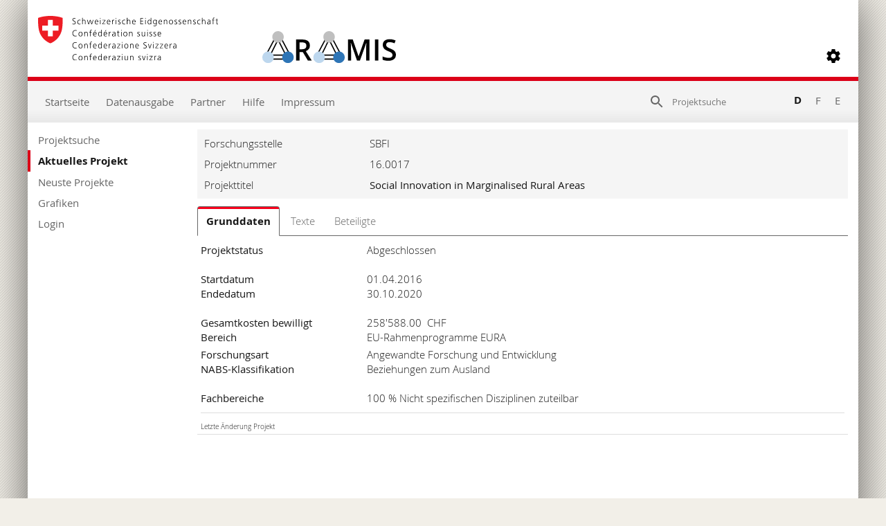

--- FILE ---
content_type: text/html; charset=utf-8
request_url: https://www.aramis.admin.ch/Grunddaten/?ProjectID=46103
body_size: 50752
content:


<!DOCTYPE html>
<html>
<head id="ctl00_ctl00_Head1"><meta http-equiv="X-UA-Compatible" content="IE=edge" /><title>
	Social Innovation in Marginalised Rural Areas - Grunddaten
</title>
  

<meta http-equiv="Content-Type" content="text/html; charset=utf-8" /><meta name="viewport" content="width=device-width, initial-scale=1.0, maximum-scale=1.0, user-scalable=yes" /><meta http-equiv="Content-Script-Type" content="text/javascript" /><link rel="SHORTCUT ICON" href="../favicon.ico" type="image/ico" /><link rel="icon" href="../favicon.ico" type="image/&lt;%--ico--%>" /><link href="/Content/style?v=nHqj8BP_yaV8CiigGV4hEC8JaCT0yyf1jMjNCi_tUTw1" rel="stylesheet"/>
<link href="/Content/AjaxControlToolkit/Styles/Bundle?v=nap9lZtcl5K2gETjyyPCBXbWNbj8GlEheXK38ePUqDw1" rel="stylesheet"/>
<meta name="keywords" content="">
		<meta name="description" content="">
		<meta name="DC.date.created" content="2020-02-04">
		<meta name="DC.subject.organization" content="SBFI">
</head>
<body style="opacity: 0;">
    <script src="https://aramisnet.kaformatik.ch/Wiki/bv3/r/jsaramispublicmobile.css"></script>
    
    <form method="post" action="/Grunddaten/?ProjectID=46103" onsubmit="javascript:return WebForm_OnSubmit();" id="aspnetForm" autocomplete="off">
<div class="aspNetHidden">
<input type="hidden" name="__EVENTTARGET" id="__EVENTTARGET" value="" />
<input type="hidden" name="__EVENTARGUMENT" id="__EVENTARGUMENT" value="" />
<input type="hidden" name="__VIEWSTATE" id="__VIEWSTATE" value="QbaELGpe9MtffWwBjS5BO0UFPv2RXeLtMhpL2yonMQaeV+zQVGQn4S6YICgDtwyVZFIuW1x1maUShxYyf4ZuL735RTCMzK1rEUMZdviq5QGzgX0iIezfUvq40bksBML0YmZCITGmUB4y6PCfuWsiWXh3rQbgjpBm35KKk2zOK29eOLZqUjrNB6oBX6xfZPlOOvS/f5mn2SkOB3CRwbh/jfHnT/2UdCBeSAejhjTt5J0XRbmA2N2P5EY/Lt+V4jrsOawUjMSkXxkaK24SYO6wsd45Kf3xzKNLHOzZ6MsM/xo5qKyXleiehrUSnhUsd1o3eMLnwWVG4oyrXpFX6V8ny16WP85wVBTu12L/GV3/1TCwTp7iyvM52lOL7wKDF4Pz6NoNqtlqH86bW0Xb6X1oMQq7rwcevySeU9GYchWpGpJZ5pNVYfftKrPYX34tIrx/+Mn/4JvIsexDdwThc4HSOI0xuouObKankxG9gwPLq35K0qPHE1nw9NdMbgllV8uDlMV401/HlFg3ELNMpb+NDOLtW2fKzigTaPnYiYPMnv585HGzs6seqOxSV2Jz1N73cT5JtwSmZEzr50URUx6cqwoMNyEZ8nOWd2eF/Eisgzh+RrfW64Y5MMkOBhG3ycLucPN1r2P3tbHAWvYJHnE+uPnndBWP9ZyhBcCYJG3bDMTCePznCY0Irgi4YyN/HUm2ErYwEG+eX1e9VINWHilIv5hF61wrIf1D1IDefmZir61yIGqtUcyQMz8sUa0KQJADgzEnhA9pZgxwn/mykDzn0HBz1hIC7C0i3b3m9pXKJv4/GuZG4TE9xDGBBIFwp0lUYp+NOl01gDd/UvTSBdMYjXRGveKeOguDc9O93DznU4uYPC0wU+UDV4tI1RalaSuqn03/UxT3DFQlVQqQko7PwrWRZaYid1PIUxJk0bDC35sJp4eTmtiHsi/afxU13nuLahp0cNMmOtLkqSfZghAv60CrtrNF/0UhCqw/DN8isHu1aaH08S2r31hRbDxHLAXx8nPPV+Pd/tyLnNTsyZE9mmMKISwYMZ7rOywsK0h1WToQT6h3Wg2zpanYlCcAPmBXAb2dzZ0aprW/b2xeUCTG7RIn50wg/WSe8nBiLSbgSZ152DPe1OHTUY2AMAn9G9Ql+mHmlJdGfKdjvA6VxAjh13tWkUD2VuGKvX3r5vnbutb0dJX5ouu5/SP+o+51Lpyc4LW1xc9wd28mfKBYHgPHN5tZdgZya8mkGJbcJNcsoz++2QFJv5uxB723aBc8aJwvRvfJ+H0c0+MMB9HVPgphAPc3ljFtaPCZFVxIypq/6VIjVjrqfQcaZ35nDkMZT7kw3B2YaIHPECQTpkeUhinedE8W2J/pvAMu2xOvEN/+lBP0APitYBjeQ9aYrk94ne/GeXmKa07oL6OEdBzec9Kc9xPRF9HbFFOGSbCsp9MqnI0Vg0HycrL7GG/CYD2yMKGH0PpQyUFEOtYpxJ8RZmCfGYCqXL+2cwnTjtS2vFcXjif2QeITEkAp/FR5tLu8s9G/MWro2nr2T/RR2UFJO3ju4hTjkiSl/[base64]//zal3u2m7Zj2BUXoVbOpBvloQ4CeR6WTZv5iyPybZnI7LAc7YOYJHVkDDdPXLeKuUnCYMNUimTBHcw/b7qVz7/hIiTQnb4VYZGyarGGu+s+Y++ecJG/SIapF4hRitweIW+3gPWF1RBIQ3fUx263nPA7jCDvrnFIjnXNNpJKnWpb1ePFMGpqbNQL1EFhABqlO85glmvPS69PkCbzpkrBzTvKGdt11Z1p21Qq3aoWt20lSQHvd+eHIZs4YVgo8ShTePVib5VEPQUzjSFy+5oEABVyG83Z3fj5i8sLf7p/MltSZmlScGOBmrvTnXFPC2Gh5NbskV9rMVRuVNVwa8Cz+jwy9QfzsE4ylRljXRT7V5wScA5Pq4toLkg9PUP5WnrvgM5B89h8F2qBrS91iRkHO6EFxzTR39zUKF7LQruFp2CjU4KmuuZdbOVftT9R5QMulbt7/sNPKkTTU0THD8Gm7W++KIwNLEL5VjJj/LosYQs73pXQfCqhDiIebD3ZvlkzagrN5upKekpGh2xvcDeiWyTDR5g65n+jOE3JT2M4bvrFSnzRvF/NwTg3WaiukGYpd1kcCBsVyxOUVvdbB8Hi/R7pooC+DXwFsw10US0PCI8IZDztrT6mb7BmolYTYuLZHDJ5Q9E5bChUgQQ8nFHynpLjWnL2cpXrA+zO1iPC4/25v60cmdOP4WpipAT5Yuua7FXb9M7tUQSP6cba6bXM1peV1uyG5UQgICw+USJEVPaM7OSzD6AECHdpcBdDoCMqjyqU3Sf/qH4cssUJdIv5EIf45j9Ig/Njw/dWknEswGKS6JAURWEmD75dy5oOt0faFu2QCvJ8/0cJ0EeH8vJ+QBH4Gw2A8q2J5HHKCNKGb4J49cB5kl9jgHxYdS+6vaH2iA2WqiA4G9nJQ4RwwYxmKraa0fBgJrR3AAR1EtxLSNNgq2HanDZLTTRrxaFmHasTpFzKFPYiVChD9XfMwys+z0pA3njqoWhqlQDM3IB6rOr6bn6/pmDvFNgeFl/OBACyiFWSGmbf40DMME55knDuQ6QRE0q1e1Y5FtK6TYSJTRqOewCMHZWrvFKKbuAkTfyOpc1Ea350DIUMsn7vb9WXgELnliYWQjoUULmV/JlmRLcDB4ZyCrYjdWE7WAQfg3CQ1btKbRCboCfwXjlYxRujfiCbTxDj00Y0q+2FUNRjDaWc/J119GsgPnQhgAZ+j+w22Gb2DiqcFm/snpts2pb7ir+b3KAKY14Zon6A5HPhBo2ULEQ0bEYAIq2v22kAPqCuKDfQaxk8uuFvfEOIstCWD6RcmRZjgDU5+cme0GbOM60hQw0ytgQLg+RagGMEkpQIftMsE9L0hXBoGf42ALtKV7wJU2jPSX/zhBI3USGb6QwAyG38v/+fR3GVZMtqnLHx7T3dVdIshCrbXfx50pQM0C6amajsD3ejeC9PEX4DFq/xzP7sPkqXewwi2mcxg9q8epOAQpxqR9xzMbhuB6N+ZwvN+Lue6hPPgc3WvaXyZXNxkdbZUXd4U/JJ5LwtoIpiSqvX/QpgsHUFgFycPTQx5XzXdYkvP6JyVvd4tpSrljPq/G1rBIEnvB3kv11Av4514Jof9g7hQZFN2KgDw+Kx5I+GP/[base64]/Ksaop6yg63GQzVMIJUcJHLWYV66qwsm2NioUGeoByN5KcoVkLi1GBXAZrLEAdo/Vm5wg93m8eUNG6rX/dBqEKCD3TisXqcezU/W8GBHiW5gMCE64ZPp1RRrTMHnzyYGTPxl0IpfwmaHDnrqxxMcGMUd84HPYTW5ZzTnky5PkmthmFUOfm+kS71b5sVCO3FJ/7crBpVvv9LO8niyviNxjh9CvnwUSQaJAU3UzqiJSEJ5F3eX164ZAPEOYqb18zBa4z1iZTZwwI8FoNGtQ4fzpNh4BWHnAH+AdcEoObZSkMf9TMNmCsqsiNNR8AQ32Z7T9OfDEuXGOIlFpYEV7PyrrO1B6Jasd1EKNXvfNHsL/J/kJHwfMQ0HoSg3OL5i48MZJ1HSdcvIs4XH08M0qcWMwvRtEezbBj82ZqqErRzCWCd2Gx8zlABT/vt1cG3Ud2QRKvutpnxvzr2eAJXgtUN3Vv/ofrqFFWqtVav8cWSYqtk+GL8hSKcHJ8EFpViiDwRKxljo7pqkAT3fwxUO3elbasTJ/R194emsDAFxxUCIPcyQ31EnJ3j4QxabQNXld+2MgI/sbGsFhHcAz91o2zNOoMnKpdWG8MQpbfjFWTAFzY3Rm6PFtwi4bZLUYiK75sY5BbUOgXB85uCeYjGdmUaLwZXiz4mI9dn0GFrCWVnXTodrBZ/paox9jhkZN3S/V4/BTSwdP5oE+IxOEYm3MQ7IqLYXG9ZjKArYTXTV759mTCYxXrdxReyfAm1sOU/pnz3wtkkni25GcxjDyjsTOxaRjOrtemBJQLmj0lh3TK5vigs5duu6MuJKw+7iCc8KvUevK+1Pag3ZZ55bjYXXaQHk+M5/nJscFEbQvRnjsrBro0kK/7k76AmfnfF7DDTlJ7dJY1oLVZQ5wgSPsG+mQFbHdLgrENbGBleINfDoVd0bjc8vqpElEz19ugUqdPd8jLZrDYBjmjBNVKXtOFWWpSl6GtV9lextWLzxrHj/wTI1O5MhXc7TSvy9BnRwZEC6PAijUQk27xrqt9O+niHGO+ZPFb6TJqTk/g9Iyoq1ewi7uxsQiWuj56CsMvSLonfYylhdjoiKh7Cm+7GI83Jfu8kgeTkD8wwSQDDdYblSZ8cYfw2CZtCdxdYwPU3mia6GV5vLTmTXK0YtRVC7I8WwTOvOBiMO7QyCPc7vf4W2feLfSOwtyUdumG/Ww1/qQ4MMTCXePj4udjaC0/PUxMB0YYQf2Ci9ffh1czWgYby7VU03Q6OyzR3tnbRDS62Bi85Lva9fbJEB0kTHcSvGDPRzDrQLJH826jAzNDqIsWEdW+FtEmYa+XnXkByO77PNK+Ddj7ytj80OmQ4WqgtWqTPsEPwZKGmHS4cQg3yIiz3nhommvgh0IinZoxk5LBDdPV6PtuKhAiR0/HKX8e8LsIC3wBDS6RJVsLBquApNTmxzLINms1q92mrBZZ4+2sjS7GLxDt5G73rVAO4ZfRfWaLlwXipe+eY+wxQt/vcXAlojZ3oBNqXs5jYOhPp88auXzNvnJFeAXg1/+HVHlU/e/SIo8Lj3WhFx/894pd6hbqmI371GKRrCvqEyEckACoat9hwyOUHSTL2vq02IucaiH7ha7IB+5BuzDL+JGgXOlxHY7bwblPmmt4uSHoGy1pD+JVQnC+y5NDl0xhH47oiFX1cE7AHrWQjAEEKT42y63lPVmoWQ0XTkqFt8MhRMl050yv2y6GZVL57L2/D874ytTsWQW+8zR2999QRb1kGjYFVJADRP3YbCVyj/wYsdcsmlpxoZ92Hhb/aFXgOFtu05TVFatv9kMzM7JvZIRFxNc43YvIRjaygb1grgyS4FO75k1jRukvXD2ipB9UvjJuNNt3SDcbGsdTgX3ZwmDv084LtTChzeGVbSNh9ImN2rXbNCF3LFbXHFG30YBHi4vLFOI1CtFzrRFaNoyuBg9N/+Qc7rTk9rVpf2FcKXvpVzzwAqyMUjpTkYUUiqY4rA449FJzuOsBATgcssX1sjFVjfYZegys5FEvx29PJ6kDeb/h9WS8E7Qz/tSg7QiQHGHcA1WkQLjkAA3NCZVciG2kKKGFfVFDF1t2A6I79MGofhF9qz9xmOTpjPA54FO3bpt+PMq7vGyLeP+otY+APs6s5MWXYnJzi1T93HZ15duBID8EK4XG77Nwq7C/jDluTg7YTWMyoEBBEn90sLfbbV6dlNUqt1x8MzxiRyLzPXGApVPPm2y8wyx7V42jNtr2EORW5gnYLJkYIC6ovn+5IGQqOsYy/w+eLEn5LTNqjr+BE0Mwup7GDFIlHPNLQySp6IDOi3eAzrg1YfF3IhXZ9pioOTEWbw5YZO8Z6CIW0z9K/TUq/iH2SzJvem9AB6QqbkNMeEULbj7wPkDqYf5Y66AvxgO1qQkfrRI568gS3DDTccakCOjVJarwyuswav49iVVXjizIsFXBfLVf2QybWMyJkgbZXfK6v6m14SRrBubg4A7IuLdZRrshBCxQ/9DcJCCrXShuWXAL/yy8ZXT9B4Uk7ARGKESFg8Vom5cNtOHZuswJlyZo4scbkG78p+WKGFQpdsv0Ax51UVY3THzVMOduQhZpEbaGAmjInymX+KuEwkZnuwb7BntEkKPMb+G0dTMBdESWRo8M1xqdjCWdm1cuTG+3VkfQbsD3KPMpQeRytihZ3Nzt1N4ztY7NkrJ/0hl/aRfEXpNau5lkxJ52nGv8E+ofLX1Ws60VQGNV3uJ6tGONu4KImDq7xc73ptjnkpHKMZPrdIs3lzIBbJlsTZIM+qt66oTMqIyqdmA5w+sYJTmtXS4izd8iWxSa8sNL2vdOerdI6B2IYXaOvttPun4IOKBTZSQeotO+oK0wiRztEwVE63vuHflJX1/uyExb2W9Z5gRo/DWFshMXE207jo/I60tlsPzVXS6Eu11ld1Xz6bAvTsYWQISFnOM6WKT9Yb2dbg5D9VKs6gyuINxr060ggPBaGN42ChAK1BIhJNFD2C1WrFulLxxPhvUyGaKdtm1l6a06uFPW2zonTGDA5nVMou1Y5HSfAqHI1MaOFfy450bKUQrQCcy5bsXigUKaV4yIgxih4UrQtb9Ts/TqudLK9UZxHIklur0b+5JR20wmb+CMwlSoKWHUaUicxgeivP0RcCAMt/dUs+QD5/Sk2UhfKQ8NJpksR4mx/LIvhbsvOzaTn0hoB31DZXBZrlsoQOVBRhUnFmOEjSr3Eg9hvZjUM5d6lkBNvPibiIXmtcHERAHvqL/p742rUbDxyZEOHuGY6nuzThzV8zdn9baG28uZpxxsCQwRl8TGj2N6WUxFgD9YrbkB/qb9B0ASmAnIvkQJwsjd18qmrbJZ4qY/ZfCgs5c2DMleJyhz/0GeNTODo2CEgg9v8ZfCaVo/sDjqXdgb0gq6omuJd5GiNWpTfEVHnL7/kmYlZJN9+WIthZOLp+m/HVLI1JuhlQZitYnT0PyHXuc7qN9QJ/aNoAy4L91oHYrw7cJ6uxRqKrbTcQC469c605u2wSzhn3urTJ+na2RpSF6/fXWKCgkrWS69nFBBrg6DjzyClNJUlHgugnn3WOuDoJTa4WwoaCNyIE3YN1jE7zcfWnRpqDPu9viJu9cPo1VeTl6drTDns8saQFXMfMAXLtrJcy/UdEbOthQkpGChmBBcDxHXgnwZdeJLp1riqIdVhz4f2MurQqoSnhRkh/lOSobWQYsfJS1mOuJthxbeBWWqlAVhZI1dXN8/HWLiORddIxxYfb7CSUzFEGcsEkMgZltcRhTJiZXfZPSEwW1aIMLv8VU1yS6gMO5PP3mWAz65vg0kC8w7oMv35MNcXWVwku+S0qQYf9QIaig9Lo/PTRjKuLMmxa4hmKzDPrdkmzvs5938TFi+nqREs4NFsXIVqCzZXQtZLzeXe80qrJgF8PkZ/C5j0nbDaPerpTaQwETXjQSgRUCtSj77N++tKpiEm0+TxjAzRozT2koX6MeHlzMO6oyls0WSKC/53MM+S3QzlROVLEZnXTc2BR9lwdIX/e7z4UBVURhhkFJTCZR9J7+nmwU5AnlU6pBcxMXWc0WJRO/0CerqZo+jUmUiV2aBL6M2J+X2DhkbrDiQ4KsfzzZniJbh2yoJkiVCq1VrHRyVXc1en01wkJRAyd7vVZQWFGFbKTldaK+anUZFDJVM/[base64]/QtoeL/r1NQ9QJE7PGknBP5zQRhDQmfZ9l966lQHocDlIUzqT0oVjc6lPqhY2kX7m8vLPQOQi8G3RDZtU6zo4zft997QWAS6zOLYQdl9t582cwlE46YfqbgvV/fBCBXANKcsaMsMr2ePpstySwqKyXUTjDxfcRmxdN3QdASjF+OPNn+7QYipB1TTRsW6yQsAOTPvfDFPm2Z6sA/UyRKm6L8zTo2U7VmFzAz4Ku2RpUxlMuRM45D6VNKEBs01Vs3J8OnqiN1m13SGEPAaCvdiG2EIPPGUJWzWdQ53fMSk6Tii58aTs37DO7yGWNisj/ZnhZfgXr9xeWSl2DquW+SgI0UNQUB9fSxYD9MHXmrmt8tsnncBcBl6Aa4l59E748zGP9G6bTpofalaYk7xCKknSVL9L0miWGfcyne3o0R7RycfwTumTEp5V/0c+71oN+QlKWSXrGNUm96DIqayvKkJQff6Q4ijucVB/qZNi86QPu5RgtD9IgAS6K82Z76PobQV+46rPSm85Udcl+OGq6Vl3yF4uOshccT1C971aUxBZEwa4BfVvwEIuu1w+xp+r3uJvfVTG1zIGkOMa3lMzZwqF9uznFkkwQ1BXKuh4uH8Ent/CZNP92IPgyTnLb6IivRNyqmwGcPcKfg9F1wIBzsc/w2NSCszHh7O1fkg71kMu43LuacqTqyo9bTFQ7x10bEMK1d7crlKnPgFHrgGrqgyxYovHvgLUByDEyMdTzZiSuPNUJKftzw68NU8pFC+Ovufn+vMZ4SSOOldGNzKdD/ZAJlZDGPfhkypYV0J630BdvId8qXk4JK0avNcSnysVa+tGqi6Y7BGgi+qFf+nqOmYRPjDWkmw+yUxahUVENVo2Kfl3VvZm9gtuHM2drV/Q5nUwzF/+9OVINco7zC9oYNS1XRf9vSgJrygQJ/SfcglwszJJ9nhaDe5w+hw25ZJsTgYDvXYA7X20oahMnjH8rOjxLikKHMdMcnC578ZWneqC879ts8AB07Ws+c/3FwULVRkNANteu/3qbNpKA4o1T94X6sTY9E0Fma15kKDAOZqbb4pPb3yU15r203ls9sDcxFaVOqfXqBgCi7gGXiMh0DNh9ibiaUaQnTrXsz+B2tMohWM95ZhCqLTTtuODTjupmUctFxR9n9WTD79W9+tfvjTDPRJA5dOrjOQi6t/tTAt9J+Epk0HjQVMhhnRvnLWOxprVYqc5S+yfdyJUCbqm0YxzfBrb2maA3dFczM9TjLFvmytKqv+uFVWU3tFY3vppmrwI5DoWVxQCgzADPB5vihY7qf+/gzDq4lgcDQrHLJPtFses48PQepZhRIEoBOxtZg2nSG+ANKLNAY5XPC8n4sKcxpeDYzbt0WGaDXIgOLACOHoOf9pZ2Y0EWmuwzMTDnMzOGvU8O9dE5Xu/pOpXPwwzitqzAEs3GqMhvyjHhVlGn2lD2oMj91wTmqqidxbMZA1Juj1E7ZxXEQinbhxsF9PC7BwComOgANLzeE+V56YNLOwtXwNfYAJB4D0oKU/+Zs+/[base64]/H+vGXtVVKDvLJkrdqoEp8+maRAnxEaeExO2V3HsHn7OGFYHQJ1Da5f68nIzvMk/NZwTzzQSaHQq32WgKY56lwbinTcTxiyF8ioWLUo2mxOyolqO+Y3c+9lKc7DehGcrSpMR8D+Sfv/M/jmJjji07cLnPeYB9y8g7Gl5s4l3OhseWr7Zk4vsNqSMGJeUvcKqwfJDyI5bx9pqFlUaCejyZ/C3g6i755JHluy8Rf35PUmSA89UuGKgukL3yZl0eEL6g4giPRWkbhVYLn4nvj/pCbLR/myGVyIX3u+aGZnmLMVQofBdUQ2aarVKDjFJtm1yCtjU0RwjTvF7xkdW6EBHGjkomhQi20//17wZaytxhpzYX3YsMEaR0ocR3fbgDP26p5d4vnW06XEFUxqL1VNtwlPrL2u334xCt/iedCkhqRDGP9C1ArOhQYJ4e4NzQx2ttiXYMooejiZoF8z9+y/IxMkdOu2+Vj4x13kFR0rPAvK729kBxOV6N30KmHvHJ2Ro3deZbwOWCjyWh9n+7zVA7upC47sKSe3+2/aBmSuAZPjoCKLMhCmbtIMW8c5x9bid8IenQr+E7KSE4mbmRfwcdq7ehJeS9An6IuuSK+tPq2lwDuRROR01yn6Rebf6Wd0OBE6NTCyk+K1eac5qK/BnEx79hlSPbuhMiP69QbwBKRVXEGPyhPZabc2o3jhJxw3om9HOfaABoQKJCxvLhPN+O5UpInHy1pAfk0bInj0BanFgX209Yz16gLl2AaUg7V4My3gaCWk417knzP1xxhZ4RMrWdYx3mtNfYwjtl7ILyTTTJAsuJhVQa581HwjtZiOo+mGbznc89URZnSrghmLasvK4D/qloJnRZEMARV1s/GbnzSOCpuqADqeWTTdgZ769sG7qNhpyM3VBIYOWA/gHooiHeY0GSId2ke55OfHDugxSFR8XyitsqocXZXbxL1ZKkDwtJ8DbCjeZR2tMfBeK5Kx4Bp2C5lF8h5BiHOJRnaFNYl4bh8w9CkRH81M7DUVwQqugyY1URe4GxzwPOgCAtlPcmfiUT8J5zOvDZB63EODX62xSgBifbdgkLE8cf69N5Nq2oZ1IzCs+biw/[base64]/BdhEeKZ4Dv/ZlYDhTV7solCOZ2ydwM5X/snKegPPvJNqALJmjIpW7ron645YBjo06VBW6eLR/whft+MW86KPhjwVqVHVm1mgwLq4RmWXvFAboY6Z25EF0MnZPB16fPLgTkgbChnWkKsaOgJTmQy9D+1woz+kMh9ChabbdSfI33ytOL0it78NBkQrQKRFGmeuCrP9pQCYjNBxex4rmOrwwI/+Sb5+jjnpSLIBSwEUESbm8tEX57aWsSKo9Ht2DorN7igEBSZsinZmp1/r147h1AcpDtDKnRnu3wmGXJNigjqqe1pKYivMFei01q4D5n8ftizpL90MjU2qjWT/CSPHdbUcvsHwFt0wiwV7cMZ9fiZMXsxjOKU8eN6hbmkvR/69dP1q32R9vZMr0DwBw71QihS22OJ3QPYVQPnQhR7McTyWEri80ybJ0ZW/TbUSSEULHrKIQIy7gpck9ieD37t2zo6ToE65awYFUFqbtxiNlaT4ITw+eQ9EbWitfutdkzgFzgr8Lpb5MEfa0IwQ3ff/ulJ4aaAlqUx4nhFsYRBISfk9EOzXe2RSNr1m7X+x5V4vz4ltucscNbKWgJhU0UxZugaiWy3GANkI266HPa7KqaLnTabIdAUCiNV21BE7WS/[base64]/ZGI7z2kzYgtUwSRmsiqxIrIPyCkezCYE1dmiBLVzFXrdiYDC+rZlXLfUrndKNpMN+Ub1JIw/qD+eZmjSU5an+aKcOzjOYHR8RQ2MKPo3fvGEMT8VyVkWKQgWYsYZ8SVwJXMHaWahANQsvRlSBdQrYtVX6hwBsRlnTRM74Ayk2Vc/HdvdWA2I/BSAQzQs97AcM3Tx15nahMpr+LacJdfjERdYgARFo42aYChOtiRrM8caRoxmsHa3Kz8ObmEU3z10M8cre6xgOvVkOWhRzy+rRbjSrRbUFgVZK2kGk7Xzm78/sDKyYMuClWbSjMNWh8uDMchtPhFQ6lrwV8EdX7yBXKayHaReD2/72+FvCQhT2I8YF0GKnxcegm9FoC8eUJLZ+shtrjk20dxonGH5JuQHZn13P+rVmHE/mfFcdcUMN2mNLlfTPj+JvztMHlzDofg//WH+bkCMJQ7UkjxuH+A7Md3WITQ9M2RK+/gL4rVWc+5m2YC9M7o7MioreGz0ZAqB41wSFKnnbixwVmhqL+zHuosKpC9IGjwh3p8mEyQpGfv9MoEzJC9RXZetj0weV53hJW7taK9ZRc7HbSfEbBkIAUrU6TKsl8j0WG85JMPaGA/LAs8hyI2ddU/YiNSfVFzzAheT2Amb3Ux/geU8ISJ2p5hSI4/XKbe+LJot44tsfcmerTbdy4n3mPziLdMgkK1xAvSmIYA7iWNom4g+ff5b9hdPh+MGOOpEGdekKXA/9n9rgve8qEGEfBl6lToh5lMjko6Rtx9Ua5q7Z7LOIpzqMYzBd04JxAehP2dfMVRcMvgPlcCDQC7CRCB8xqnJQipgWpM/Hiw0QfOZo0ogXyEl6oQLkOSGKnSxIlU5wEgwS1jtnTfIxQ2KwFwFEoDUt6+Wo+ZCiK24M05JiHUuzZwQudyyPwLFHwKRtr9HF8cXCa/u0/d0XYpan4WzK5pbdKE5qEZF0bAs3LpmCYrDnLJrZQbYJ/J8zKXy6xWbOxkFDQmS+rf3kmkGPuRZT31B7XAU/bnSy128ZKRRQI3a7CsS/omkb7THnNC8/jH/iCvW4kuFWk0b84OHISZb2phso/PGJc8E9vyHlwR6NtauaBidEGWtck6fkFtjAKLODCN8Ei/U9mYCIZyUXkeLSKmeNTMXmSWl96Qg3IsfJsUbj4nO8H5P2AB5vsMKdX9jckgodwUdMUdl6T6iLA2G2gKsF1BUOZH43iqkylOPTslPEQVQNlyYlEKztSzf1ut3lsdiqm9XMm8/mJEBO1aChOEwJwr0qHY6F1MW6Q8clb8gpU/0rle9GXJnJDiYoQAEVnjY2yVWnTNoefyVg1ToADNnz6tnRTw9uk8wNj3OJRtRVk6krEhatG09zTJtbv1pIfONFNGcrlYeXnN/DN+TVJnd8U85l04iMAOziBO1bqjlcTPsHfaVDp/B0qHlAYV2hUWBu4gs1pGiUUu/DbQNGj7rOUoqNLaxu0fw7JFDmqkFeZ+07Y/iWSLG6IVNm2FE4aL49JGFPQzxK3vonJutZ8DUopb41lEO6C8Gdp9bG/9TO9h1d7V2XpQRXrr2K9if5D52OXOgQM9HRP+Jjf/RxnjapZ9RutWjd93adrs/qgCXbpYItqBXxc4TjlejIoJOersFrmtEXlSrjTTiF2JwGMO/bz6VqWz+gfeDzcP3P9jpFszKXfgMqzBdGt1DXJ96EEnCqYZCWLg3c2uqo8vmZJupjQ5KDfmEw2h3YCIjQ==" />
</div>

<script type="text/javascript">
//<![CDATA[
var theForm = document.forms['aspnetForm'];
if (!theForm) {
    theForm = document.aspnetForm;
}
function __doPostBack(eventTarget, eventArgument) {
    if (!theForm.onsubmit || (theForm.onsubmit() != false)) {
        theForm.__EVENTTARGET.value = eventTarget;
        theForm.__EVENTARGUMENT.value = eventArgument;
        theForm.submit();
    }
}
//]]>
</script>



<script type="text/javascript">
//<![CDATA[
var __cultureInfo = {"name":"de-CH","numberFormat":{"CurrencyDecimalDigits":2,"CurrencyDecimalSeparator":".","IsReadOnly":false,"CurrencyGroupSizes":[3],"NumberGroupSizes":[3],"PercentGroupSizes":[3],"CurrencyGroupSeparator":"\u0027","CurrencySymbol":"","NaNSymbol":"NaN","CurrencyNegativePattern":2,"NumberNegativePattern":1,"PercentPositivePattern":1,"PercentNegativePattern":1,"NegativeInfinitySymbol":"-∞","NegativeSign":"-","NumberDecimalDigits":2,"NumberDecimalSeparator":".","NumberGroupSeparator":"\u0027","CurrencyPositivePattern":2,"PositiveInfinitySymbol":"∞","PositiveSign":"+","PercentDecimalDigits":2,"PercentDecimalSeparator":".","PercentGroupSeparator":"\u0027","PercentSymbol":"%","PerMilleSymbol":"‰","NativeDigits":["0","1","2","3","4","5","6","7","8","9"],"DigitSubstitution":1},"dateTimeFormat":{"AMDesignator":"vorm.","Calendar":{"MinSupportedDateTime":"\/Date(-62135596800000)\/","MaxSupportedDateTime":"\/Date(253402297199999)\/","AlgorithmType":1,"CalendarType":1,"Eras":[1],"TwoDigitYearMax":2029,"IsReadOnly":false},"DateSeparator":".","FirstDayOfWeek":1,"CalendarWeekRule":2,"FullDateTimePattern":"dddd, d. MMMM yyyy HH:mm:ss","LongDatePattern":"dddd, d. MMMM yyyy","LongTimePattern":"HH:mm:ss","MonthDayPattern":"d. MMMM","PMDesignator":"nachm.","RFC1123Pattern":"ddd, dd MMM yyyy HH\u0027:\u0027mm\u0027:\u0027ss \u0027GMT\u0027","ShortDatePattern":"dd.MM.yyyy","ShortTimePattern":"HH:mm","SortableDateTimePattern":"yyyy\u0027-\u0027MM\u0027-\u0027dd\u0027T\u0027HH\u0027:\u0027mm\u0027:\u0027ss","TimeSeparator":":","UniversalSortableDateTimePattern":"yyyy\u0027-\u0027MM\u0027-\u0027dd HH\u0027:\u0027mm\u0027:\u0027ss\u0027Z\u0027","YearMonthPattern":"MMMM yyyy","AbbreviatedDayNames":["So.","Mo.","Di.","Mi.","Do.","Fr.","Sa."],"ShortestDayNames":["So","Mo","Di","Mi","Do","Fr","Sa"],"DayNames":["Sonntag","Montag","Dienstag","Mittwoch","Donnerstag","Freitag","Samstag"],"AbbreviatedMonthNames":["Jan","Feb","Mär","Apr","Mai","Jun","Jul","Aug","Sep","Okt","Nov","Dez",""],"MonthNames":["Januar","Februar","März","April","Mai","Juni","Juli","August","September","Oktober","November","Dezember",""],"IsReadOnly":false,"NativeCalendarName":"Gregorianischer Kalender","AbbreviatedMonthGenitiveNames":["Jan.","Feb.","März","Apr.","Mai","Juni","Juli","Aug.","Sep.","Okt.","Nov.","Dez.",""],"MonthGenitiveNames":["Januar","Februar","März","April","Mai","Juni","Juli","August","September","Oktober","November","Dezember",""]},"eras":[1,"n. Chr.",null,0]};//]]>
</script>

<script src="/bundles/MsAjaxJs?v=D6VN0fHlwFSIWjbVzi6mZyE9Ls-4LNrSSYVGRU46XF81" type="text/javascript"></script>
<script src="../Scripts/jquery-2.2.4.min.js" type="text/javascript"></script>
<script src="/bundles/WebFormsJs?v=N8tymL9KraMLGAMFuPycfH3pXe6uUlRXdhtYv8A_jUU1" type="text/javascript"></script>
<script src="/bundles/aramis?v=XuBusi5pMiVO7_3Jcx11bcYBYW2M-VDu2aCH9N8IC8Y1" type="text/javascript"></script>
<script src="/Scripts/AjaxControlToolkit/Bundle?v=x23eR8NwNriNyhdFHdaRbe1cHYSqbS_x0Vi9SQvme9Y1" type="text/javascript"></script>
<script type="text/javascript">
//<![CDATA[
function WebForm_OnSubmit() {
if (typeof(ValidatorOnSubmit) == "function" && ValidatorOnSubmit() == false) return false;
return true;
}
//]]>
</script>

<div class="aspNetHidden">

	<input type="hidden" name="__VIEWSTATEGENERATOR" id="__VIEWSTATEGENERATOR" value="21489E8B" />
	<input type="hidden" name="__EVENTVALIDATION" id="__EVENTVALIDATION" value="uhZE5Yin0YcPz5f4kCD70gkRGAmNbJEM0eIjeNVqtUo+p3yYqvdrUDXiAZ4IOgyJ01lI5B18yOLGxIKwQAYm1am0/[base64]/Bpt8Hu8qPZfX6VYaaM0h7AKmke3IOAhtUMxzM9IQdOupO8d1xqizjjhbOMyhBmHI73Occbj4cYI5t9Tuh68" />
</div>
        <div>
            <script type="text/javascript">
//<![CDATA[
Sys.WebForms.PageRequestManager._initialize('ctl00$ctl00$scriptManager', 'aspnetForm', ['tctl00$ctl00$upnlMessageBox','','tctl00$ctl00$Header1$upnlSearch','','tctl00$ctl00$Navigation1$upnlNavigation','','tctl00$ctl00$cphContent$upnl','','tctl00$ctl00$cphContent$Basisdaten1$upnlMeldungen','','tctl00$ctl00$cphContent$Basisdaten1$upnlBasisdaten','','tctl00$ctl00$cphContent$Basisdaten1$EditBasisData$upnlEditBasisData','','tctl00$ctl00$cphContent$Basisdaten1$ApplyLabels$uplnApplyLabels',''], ['ctl00$ctl00$scriptManager',''], [], 185, 'ctl00$ctl00');
//]]>
</script>
<input type="hidden" name="ctl00$ctl00$scriptManager" id="ctl00_ctl00_scriptManager" />
<script type="text/javascript">
//<![CDATA[
Sys.Application.setServerId("ctl00_ctl00_scriptManager", "ctl00$ctl00$scriptManager");
Sys.Application._enableHistoryInScriptManager();
//]]>
</script>

        </div>
        <a tabindex="1" href="#Servicenavigation"><img src="/img/bg.gif" width="1" height="1" alt="Servicenavigation" class="BlindGifs" /></a><a tabindex="2" href="#Hauptnavigation"><img src="/img/bg.gif" width="1" height="1" alt="Hauptnavigation" class="BlindGifs" /></a><a tabindex="3" href="#Trail"><img src="/img/bg.gif" width="1" height="1" alt="Trail" class="BlindGifs" /></a><a tabindex="4" href="#Karteikarten"><img src="/img/bg.gif" width="1" height="1" alt="Karteikarten" class="BlindGifs" /></a>
        <div id="ctl00_ctl00_upnlMessageBox">
	
                <a id="ctl00_ctl00_messageBox_lbOpenDialog" href="javascript:__doPostBack(&#39;ctl00$ctl00$messageBox$lbOpenDialog&#39;,&#39;&#39;)" style="display: none;"></a>

<div id="ctl00_ctl00_messageBox_pnlDialog" style="width:450px;display: none;">
		
    <div id="ctl00_ctl00_messageBox_divDialog" class="ModalPopup">
        <span id="ctl00_ctl00_messageBox_lblTitel" style="font-weight:bold;">Titel</span>
        
            <p>
                <span id="ctl00_ctl00_messageBox_lblDialog"></span>
            </p>
        
        <div id="ctl00_ctl00_messageBox_pnlDefaultButtons" class="buttons">
			
            
            
            
            
            
            
        
		</div>
    </div>

	</div>


            
</div>
        <ul class="skiplinks">
            <li><a href="../" accesskey="0">
                zur Starseite</a></li>
            <li><a href="#Hauptnavigation" accesskey="1">
                zur Hauptnavigation</a></li>
            <li><a href="#mainContent" accesskey="2">
                zum Inhalt</a></li>
            <li><a href="#ctl00_ctl00_Header1_txtSearch" accesskey="5">
                zur Suche</a></li>
            <li><a href="../Hilfe/" accesskey="9">
                zur Hilfe</a></li>
        </ul>
        <div id="page">
            


<div id="Header">
    <a id="logo" title="ARAMIS - Startseite" href="/">
        <img id="logo_eidgenossenschaft" alt="Schweizerische Eidgenossenschaft" src="../img/logo_eidgenossenschaft.svg" style="width: 260px;" />
        <img id="logo_aramis" alt="ARAMIS" src="../img/aramis_logo.svg" style="width: 193px;" />
    </a>
    <div id="LoginStatusBox">
        <div id="LoginStatusInnerBox"></div>
        
        <div class="divSplitButton">
            <img class="imgSplitButton" src="../img/Gearwheel.svg" alt="" />
        </div>
        <ul class="ulSplitMenu" style="opacity: 0;">
            <li>
                <span id="ctl00_ctl00_Header1_lblSchrift">Schrift</span>
                <span style="display: block; padding: 0;">
                    <span style="display: list-item;">
                        <a id="ctl00_ctl00_Header1_lbStandardSchrift" href="javascript:__doPostBack(&#39;ctl00$ctl00$Header1$lbStandardSchrift&#39;,&#39;&#39;)"><span id="ctl00_ctl00_Header1_lblIconStandardSchrift" class="SchriftActivIcon"><img id="ctl00_ctl00_Header1_imgIconStandardSchrift" src="../img/check.svg" alt="Check" /></span><span id="ctl00_ctl00_Header1_lblStandardSchrift">Standard</span></a>
                    </span>
                    <span style="display: list-item;">
                        <a id="ctl00_ctl00_Header1_lbDickereSchrift" href="javascript:__doPostBack(&#39;ctl00$ctl00$Header1$lbDickereSchrift&#39;,&#39;&#39;)"><span id="ctl00_ctl00_Header1_lblIconDickereSchrift" class="SchriftActivIcon"></span><span id="ctl00_ctl00_Header1_lblDickereSchrift">Fett</span></a>
                    </span>
                </span>
            </li>
            
            
            
            
            
            <li id="ctl00_ctl00_Header1_liSeperatorLogin" class="seperator"></li>
            <li id="ctl00_ctl00_Header1_liLogin">
                <a href="../Login/" id="ctl00_ctl00_Header1_aLogin" tabindex="18">Login</a>
            </li>
        </ul>
        


<div id="ctl00_ctl00_Header1_lmbLogout_pnlDialog" style="width:450px;display: none;">
	
  <div id="ctl00_ctl00_Header1_lmbLogout_divDialog" class="ModalPopup">
    <span id="ctl00_ctl00_Header1_lmbLogout_lblTitel" style="font-weight:bold;">Wollen Sie sich abmelden?</span>
    
      <p>
        <span id="ctl00_ctl00_Header1_lmbLogout_lblDialog">Sie sind als <strong>InternetUser</strong> angemeldet<br >Wollen Sie sich wirklich abmelden?</span>
      </p>
    
    <div class="buttons">
      <input type="submit" name="ctl00$ctl00$Header1$lmbLogout$cmdYes" value="Ja" onclick="hidePopUp(&#39;ctl00_ctl00_Header1_lmbLogout_cmdPopUp_ModalPopupExtender&#39;);" id="ctl00_ctl00_Header1_lmbLogout_cmdYes" class="btn btn-blue" />
      <input type="submit" name="ctl00$ctl00$Header1$lmbLogout$cmdNo" value="Nein" id="ctl00_ctl00_Header1_lmbLogout_cmdNo" class="btn btn-default" />
    </div>
  </div>

</div>

        


<div id="ctl00_ctl00_Header1_lmbChangeProfil_pnlDialog" style="width:450px;display: none;">
	
  <div id="ctl00_ctl00_Header1_lmbChangeProfil_divDialog" class="ModalPopup">
    <span id="ctl00_ctl00_Header1_lmbChangeProfil_lblTitel" style="font-weight:bold;">Wollen Sie sich abmelden?</span>
    
      <p>
        <span id="ctl00_ctl00_Header1_lmbChangeProfil_lblDialog">Sie sind als <strong>InternetUser</strong> angemeldet.<br/>Wollen Sie sich wirklich abmelden?</span>
      </p>
    
    <div class="buttons">
      <input type="submit" name="ctl00$ctl00$Header1$lmbChangeProfil$cmdYes" value="Ja" onclick="hidePopUp(&#39;ctl00_ctl00_Header1_lmbChangeProfil_cmdPopUp_ModalPopupExtender&#39;);" id="ctl00_ctl00_Header1_lmbChangeProfil_cmdYes" class="btn btn-blue" />
      <input type="submit" name="ctl00$ctl00$Header1$lmbChangeProfil$cmdNo" value="Nein" id="ctl00_ctl00_Header1_lmbChangeProfil_cmdNo" class="btn btn-default" />
    </div>
  </div>

</div>


    </div>
    <div id="ctl00_ctl00_Header1_pnlTestumgebung" style="width: 100%; position: relative;">
	
    
</div>
</div>
<div id="NavBar">
    <div class="navbar-left">
        <a id="Servicenavigation"></a>
        <ul class="navbar-nav">
            <li>
                <a id="ctl00_ctl00_Header1_lnkHome" tabindex="5" href="../" style="font-weight:normal;">Startseite</a></li>
            <li>
                <a id="ctl00_ctl00_Header1_lnkAbout" tabindex="6" href="../About/" style="font-weight:normal;">Datenausgabe</a></li>
            <li>
                <a id="ctl00_ctl00_Header1_lnkPartnerLinks" tabindex="7" href="../Links/" style="font-weight:normal;">Partner</a></li>
            <li>
                <a id="ctl00_ctl00_Header1_lnkHilfe" tabindex="8" href="../Hilfe/" style="font-weight:normal;">Hilfe</a></li>
            <li>
                <a id="ctl00_ctl00_Header1_lnkKontakt" tabindex="9" href="../Kontakt/" style="font-weight:normal;">Impressum</a></li>
        </ul>
    </div>
    <div id="ctl00_ctl00_Header1_pnlSearch" class="navbar-middle" onkeypress="javascript:return WebForm_FireDefaultButton(event, &#39;ctl00_ctl00_Header1_cmdHSearch&#39;)">
	
        <div id="ctl00_ctl00_Header1_upnlSearch" style="display: inline;">
		
                <div class="naviSuche">
                    <input type="image" name="ctl00$ctl00$Header1$cmdHSearch" id="ctl00_ctl00_Header1_cmdHSearch" tabindex="12" src="../img/searchGrey.svg" alt="Projektsuche starten" onclick="javascript:WebForm_DoPostBackWithOptions(new WebForm_PostBackOptions(&quot;ctl00$ctl00$Header1$cmdHSearch&quot;, &quot;&quot;, true, &quot;TopSearch&quot;, &quot;&quot;, false, false))" style="border-width:0px;" />
                    <input type="hidden" name="ctl00$ctl00$Header1$hfHasSearchFocus" id="ctl00_ctl00_Header1_hfHasSearchFocus" value="False" />
                    <input name="ctl00$ctl00$Header1$txtSearch" type="text" maxlength="75" id="ctl00_ctl00_Header1_txtSearch" tabindex="11" class="txtNaviSuche" placeholder="Projektsuche" />
                    <span id="ctl00_ctl00_Header1_rfvSearch" style="display:none;"></span>
                    <div id="ctl00_ctl00_Header1_vsSearch" style="display:none;">

		</div>
                </div>
            
	</div>
    
</div>
    <div class="navbar-right">
        <ul class="navbar-nav">
            <li>
                <a id="ctl00_ctl00_Header1_lnkDe" tabindex="13" title="Deutsch" class="Current" style="font-weight:bold;">D</a></li>
            <li>
                <a id="ctl00_ctl00_Header1_lnkFr" tabindex="14" title="Français" href="/Grunddaten/?ProjectID=46103&amp;Sprache=fr-CH" style="font-weight:normal;">F</a></li>
            <li>
                <a id="ctl00_ctl00_Header1_lnkEn" tabindex="15" title="english" href="/Grunddaten/?ProjectID=46103&amp;Sprache=en-US" style="font-weight:normal;">E</a></li>
        </ul>
    </div>
    <div id="ctl00_ctl00_Header1_upgSearch" style="display:none;">
	
            <div class="modal">
            </div>
            
<div class="waitscreen" id="waitscreen">
    <b>
        <span id="ctl00_ctl00_Header1_waitscreen_lblSuche">Ihre Suche wird ausgeführt.</span></b>
    <br />
    <br />
    <img id="ctl00_ctl00_Header1_waitscreen_imgWait" src="../img/loading.gif" />
    <br />
    <br />
    

    <a onclick="javascript:StopAndRedirect(self.parent);" id="ctl00_ctl00_Header1_waitscreen_hlCancel" class="PermanentLink" href="javascript:__doPostBack(&#39;ctl00$ctl00$Header1$waitscreen$hlCancel&#39;,&#39;&#39;)">Suche abbrechen</a>
</div>

        
</div>
</div>
<script type="text/javascript">
    /* <![CDATA[ */



    $(document).ready(function () {
        registerNaviSearchEvents();
    });

    var prmNaviSearch = Sys.WebForms.PageRequestManager.getInstance();

    prmNaviSearch.add_endRequest(function () {
        registerNaviSearchEvents();
    });

    function registerNaviSearchEvents() {
        var naviSuche = $('.naviSuche');
        var txtSearch = $('#ctl00_ctl00_Header1_txtSearch');
        var hfHasSearchFocus = $('#ctl00_ctl00_Header1_hfHasSearchFocus');
        var cmdHSearch = $('#ctl00_ctl00_Header1_cmdHSearch');
        var placeholder = txtSearch.attr('placeholder');

        txtSearch.off('focus');
        txtSearch.on('focus', function () {
            txtSearch.removeAttr('placeholder');
            naviSuche.css({ background: '#ffffff' });
            hfHasSearchFocus.val('True');
        });
        txtSearch.off('focusout');
        txtSearch.on('focusout', function () {
            txtSearch.attr('placeholder', placeholder);
            naviSuche.removeAttr('style');
            hfHasSearchFocus.val('False');
        });

        cmdHSearch.off('click');
        cmdHSearch.on('click', function () {
            hfHasSearchFocus.val('True');
        });
    }
  /* ]]> */
</script>

            
<div class="PrintHeader">
    <img id="ctl00_ctl00_PrintHeader1_imgLogo" src="../img/LogoNeu.gif" alt="&lt;%= GetToolTip(&quot;PrintHeader.Logo&quot;) %>" style="margin-top: 14px; border-width: 0px;" />
    <br />
    <hr />
</div>

            <div id="Alles">
                <div id="Navi">
                    <div id="ctl00_ctl00_Navigation1_upnlNavigation">
	
      <a id="Hauptnavigation"></a>
      <div class="MainMenu"><ul><li><a href="/Projektsuche/" tabindex="18">Projektsuche</a></li><li class="Current"><a href="/Grunddaten/" tabindex="18">Aktuelles Projekt</a></li><li><a href="/NeusteProjekte/" tabindex="18">Neuste Projekte</a></li><li><a href="/Grafiken/" target="_blank" tabindex="18">Grafiken</a></li><li><a href="/Login/" tabindex="18">Login</a></li></ul></div>
      <br />
      <br />
      
  
</div>

                </div>
                <div class="ContentAussen">
                    <a id="mainContent"></a>
                    
  <div id="ctl00_ctl00_cphContent_pnlProjekt" class="Content">
	
    <div id="ctl00_ctl00_cphContent_upnl">
		
        <a id="ctl00_ctl00_cphContent_messageBox_lbOpenDialog" href="javascript:__doPostBack(&#39;ctl00$ctl00$cphContent$messageBox$lbOpenDialog&#39;,&#39;&#39;)" style="display: none;"></a>

<div id="ctl00_ctl00_cphContent_messageBox_pnlDialog" style="width:450px;display: none;">
			
    <div id="ctl00_ctl00_cphContent_messageBox_divDialog" class="ModalPopup">
        <span id="ctl00_ctl00_cphContent_messageBox_lblTitel" style="font-weight:bold;">Titel</span>
        
            <p>
                <span id="ctl00_ctl00_cphContent_messageBox_lblDialog"></span>
            </p>
        
        <div id="ctl00_ctl00_cphContent_messageBox_pnlDefaultButtons" class="buttons">
				
            
            
            
            
            
            
        
			</div>
    </div>

		</div>


        <div id="ctl00_ctl00_cphContent_pnlBasis">
			
          <div id="ctl00_ctl00_cphContent_Basisdaten1_upnlMeldungen">
				
    
    
    
    
    
    
    
    
    
    
  
			</div>
<div id="ctl00_ctl00_cphContent_Basisdaten1_upnlBasisdaten">
				
    <div id="ctl00_ctl00_cphContent_Basisdaten1_pnlBasisDaten" class="Basisdaten">
					
      <div class="divUpnlId">
        <input type="hidden" name="ctl00$ctl00$cphContent$Basisdaten1$hfUpnlId" id="ctl00_ctl00_cphContent_Basisdaten1_hfUpnlId" value="ctl00_ctl00_cphContent_Basisdaten1_upnlBasisdaten" />
      </div>
      <a id="ctl00_ctl00_cphContent_Basisdaten1_messageBox_lbOpenDialog" href="javascript:__doPostBack(&#39;ctl00$ctl00$cphContent$Basisdaten1$messageBox$lbOpenDialog&#39;,&#39;&#39;)" style="display: none;"></a>

<div id="ctl00_ctl00_cphContent_Basisdaten1_messageBox_pnlDialog" style="width:450px;display: none;">
						
    <div id="ctl00_ctl00_cphContent_Basisdaten1_messageBox_divDialog" class="ModalPopup">
        <span id="ctl00_ctl00_cphContent_Basisdaten1_messageBox_lblTitel" style="font-weight:bold;">Titel</span>
        
            <p>
                <span id="ctl00_ctl00_cphContent_Basisdaten1_messageBox_lblDialog"></span>
            </p>
        
        <div id="ctl00_ctl00_cphContent_Basisdaten1_messageBox_pnlDefaultButtons" class="buttons">
							
            
            
            
            
            
            
        
						</div>
    </div>

					</div>


      <div style="clear: both">
      </div>
      <div style="position: relative;">
        
        <ul class="projulSplitMenu" style="opacity: 0;">
          
          <li id="ctl00_ctl00_cphContent_Basisdaten1_liSeperatorAppplyLabels" class="seperator"></li>
          
          
          
          
          
        </ul>
        
      </div>
      <div id="ctl00_ctl00_cphContent_Basisdaten1_pnlDepartmentAndLabels" class="basisdata-row">
						
        <div class="basisdata-caption">
          <span id="ctl00_ctl00_cphContent_Basisdaten1_lblForschungsstelleCaption">Forschungsstelle</span>
        </div>

        <div class="basisdata-value">
          <span id="ctl00_ctl00_cphContent_Basisdaten1_lblFo" lang="DE">SBFI</span>
        </div>
        <div class="basisdata-labels">
          
        </div>
        <div class="basisdata-labelbutton">
          
        </div>
      
					</div>
      <div id="ctl00_ctl00_cphContent_Basisdaten1_pnlProjectNummer" class="basisdata-row">
						
        <div class="basisdata-caption">
          <span id="ctl00_ctl00_cphContent_Basisdaten1_lblProjektnummerCaption">Projektnummer</span>
        </div>
        <div class="basisdata-value">
          <span id="ctl00_ctl00_cphContent_Basisdaten1_lblProjNr">16.0017</span>
        </div>
      
					</div>
      <div id="ctl00_ctl00_cphContent_Basisdaten1_pnlTitle" class="basisdata-row">
						
        <div class="basisdata-caption">
          <span id="ctl00_ctl00_cphContent_Basisdaten1_lblProjekttitelCaption">Projekttitel</span>
        </div>
        <div class="basisdata-value">
          <span id="ctl00_ctl00_cphContent_Basisdaten1_lblProjTitel" lang="DE" style="font-weight: normal;">Social Innovation in Marginalised Rural Areas</span>
        </div>
      
					</div>
      
      
      
      
      
      
    
				</div>
    <div id="ctl00_ctl00_cphContent_Basisdaten1_EditBasisData_upnlEditBasisData">
					
    <div id="ctl00_ctl00_cphContent_Basisdaten1_EditBasisData_pnlEditBasisData">
						
      
    
					</div>
  
				</div>

    <div id="ctl00_ctl00_cphContent_Basisdaten1_ApplyLabels_uplnApplyLabels">
					
    <div id="ctl00_ctl00_cphContent_Basisdaten1_ApplyLabels_pnlApplyLabels">
						
      
    
					</div>
  
				</div>

  
			</div>

          
<a id="Karteikarten"></a>
<ul class="tabs">
    <li id="ctl00_ctl00_cphContent_Register1_liGrunddaten">
        <a id="ctl00_ctl00_cphContent_Register1_hlGrunddaten" tabindex="119" class="active" style="font-weight:bold;">Grunddaten</a>
    </li>
    <li id="ctl00_ctl00_cphContent_Register1_liTexte">
        <a id="ctl00_ctl00_cphContent_Register1_hlTexte" tabindex="119" href="/Texte/?ProjectID=46103">Texte</a>
    </li>
    <li id="ctl00_ctl00_cphContent_Register1_liBeteiligte">
        <a id="ctl00_ctl00_cphContent_Register1_hlBeteiligte" tabindex="119" href="/Beteiligte/?ProjectID=46103">Beteiligte</a>
    </li>
    <li id="ctl00_ctl00_cphContent_Register1_liZugehörigeProjekte">
        
    </li>
    <li id="ctl00_ctl00_cphContent_Register1_liKategorien">
        
    </li>
    <li id="ctl00_ctl00_cphContent_Register1_liFinanzierung">
        
    </li>
    <li id="ctl00_ctl00_cphContent_Register1_liZusätzlicheDaten">
        
    </li>
    <li id="ctl00_ctl00_cphContent_Register1_liBerechtigungen">
        
    </li>
</ul>

        
		</div>
      
	</div>
    
    
<div class="Grunddaten" Style="line-height: 115%;">
  <table class="table table_no_hover spacesaving spacesaving_all" summary='Grunddaten des Projektes'>
    <colgroup>
      <col style="width: 240px;" />
      <col />
      <col />
      <col />
    </colgroup>
    <tr>
      <th >
        <span id="ctl00_ctl00_cphContent_cphDaten_ctl00_lblStatusCaption" class="FormElementW1">Projektstatus</span>
      </th>
      <td >
        <span id="ctl00_ctl00_cphContent_cphDaten_ctl00_lblStatus" class="FormElementW1">Abgeschlossen</span>
      </td>
      <td ></td>
      <td ></td>
    </tr>
    <tr>
      <td>
        <span id="ctl00_ctl00_cphContent_cphDaten_ctl00_lblStatusSpace">&nbsp;</span>
      </td>
      <td></td>
      <td></td>
      <td></td>
    </tr>
    <tr>
      <th>
        <span id="ctl00_ctl00_cphContent_cphDaten_ctl00_lblStartdatumCaption" class="FormElementW1">Startdatum</span>
      </th>
      <td>
        <span id="ctl00_ctl00_cphContent_cphDaten_ctl00_lblStartdatum" class="FormElementW1">01.04.2016</span>
      </td>
      <td></td>
      <td></td>
    </tr>
    <tr>
      <th>
        <span id="ctl00_ctl00_cphContent_cphDaten_ctl00_lblEndedatumCaption" class="FormElementW1">Endedatum</span>
      </th>
      <td>
        <span id="ctl00_ctl00_cphContent_cphDaten_ctl00_lblEndedatum" class="FormElementW1">30.10.2020</span>
      </td>
      <td></td>
      <td></td>
    </tr>
    <tr>
      <td>
        <span id="ctl00_ctl00_cphContent_cphDaten_ctl00_lblSpaceGesamtkostenGe">&nbsp;</span>
      </td>
      <td></td>
      <td></td>
      <td></td>
    </tr>
    <tr>
      <th>
        <span id="ctl00_ctl00_cphContent_cphDaten_ctl00_lblGesamtkostenCaption" class="FormElementW1">Gesamtkosten bewilligt</span>
      </th>
      <td colspan="3">
        <span id="ctl00_ctl00_cphContent_cphDaten_ctl00_lblGesamtKosten">258'588.00</span><span id="ctl00_ctl00_cphContent_cphDaten_ctl00_lblGesmatkostenCHF">&nbsp;&nbsp;CHF</span>
      </td>
    </tr>
    <tr>
      <th>
        <span id="ctl00_ctl00_cphContent_cphDaten_ctl00_lblBereichCaption" class="FormElementW1">Bereich</span>
      </th>
      <td colspan="3">
        <span id="ctl00_ctl00_cphContent_cphDaten_ctl00_lblBereich" class="FormElementW3">EU-Rahmenprogramme EURA </span>
      </td>
    </tr>
    <tr>
      <th>
        
      </th>
      <td colspan="3">
        
      </td>
    </tr>
    <tr>
      <th>
        <span id="ctl00_ctl00_cphContent_cphDaten_ctl00_lblForschungsartCaption" class="FormElementW1">Forschungsart</span>
      </th>
      <td colspan="3">
        <span id="ctl00_ctl00_cphContent_cphDaten_ctl00_lblForschungsart" class="FormElementW3">Angewandte Forschung und Entwicklung</span>
      </td>
    </tr>
    <tr>
      <th>
        <span id="ctl00_ctl00_cphContent_cphDaten_ctl00_lblZielbereichNABSCaption" class="FormElementW1">NABS-Klassifikation</span>
      </th>
      <td colspan="3">
        <span id="ctl00_ctl00_cphContent_cphDaten_ctl00_lbZielbereichNABS" class="FormElementW3">Beziehungen zum Ausland</span>
      </td>
    </tr>
    <tr>
      <td>
        <span id="ctl00_ctl00_cphContent_cphDaten_ctl00_lblSpaceFachbereiche">&nbsp;</span>
      </td>
      <td colspan="3"></td>
    </tr>
    <tr>
      <th>
        <span id="ctl00_ctl00_cphContent_cphDaten_ctl00_lblFachbereicheCaption" class="FormElementW1">Fachbereiche</span>
      </th>
      <td colspan="3">
        <div id="ctl00_ctl00_cphContent_cphDaten_ctl00_panFachber1">
		
          <span id="ctl00_ctl00_cphContent_cphDaten_ctl00_lblFachber1Prozent" class="FormElementW3">100</span>
          <span id="ctl00_ctl00_cphContent_cphDaten_ctl00_lblFachber1Proz" class="FormElementW3">% </span>
          <span id="ctl00_ctl00_cphContent_cphDaten_ctl00_lblFachber1" class="FormElementW3">Nicht spezifischen Disziplinen zuteilbar</span>
        
	</div>
        
        
        
      </td>
    </tr>
    <tr>
      <td colspan="4">
        <hr />
      </td>
    </tr>
    <tr>
      <td class="ZeileMutiert">
        <span id="ctl00_ctl00_cphContent_cphDaten_ctl00_lblProjektGloMutCaption">Letzte Änderung Projekt</span><br />
        <span id="ctl00_ctl00_cphContent_cphDaten_ctl00_lblProjektGloMut"></span>
      </td>
      <td class="ZeileMutiert"></td>
      <td class="ZeileMutiert"></td>
      <td class="ZeileMutiert"></td>
    </tr>
  </table>
</div>


  
</div>
  

                    <div id="ctl00_ctl00_upContent" style="display:none;">
	
                            <div class="popupWarten">
                                <img id="ctl00_ctl00_imgWait" src="../img/loading.gif" />
                                
                            </div>
                        
</div>
                </div>
                
            </div>
            <div class="WrapperProjektNavi">
                
            </div>
        </div>
        
<div id="Footer">
    
    <a id="ctl00_ctl00_Footer1_hlSBF" title="Öffnet ein neues Browserfenster mit der Homepage des SBFI (Staatssekretariat für Bildung, Forschung und Innovation)" href="http://www.sbfi.admin.ch" target="_blank">SBFI</a>
    <span id="ctl00_ctl00_Footer1_lblSBF">- Einsteinstrasse 2 - 3003 Bern -</span>
    <span id="ctl00_ctl00_Footer1_lnkDisclaimer" title="Öffnet ein neues Browserfenster mit dem offiziellen Disclaimer der Bundesverwaltung"><a href="http://www.disclaimer.admin.ch" target="_blank">Disclaimer</a></span>
</div>

    
<script type="text/javascript">
//<![CDATA[
var Page_ValidationSummaries =  new Array(document.getElementById("ctl00_ctl00_Header1_vsSearch"));
var Page_Validators =  new Array(document.getElementById("ctl00_ctl00_Header1_rfvSearch"));
//]]>
</script>

<script type="text/javascript">
//<![CDATA[
var ctl00_ctl00_Header1_rfvSearch = document.all ? document.all["ctl00_ctl00_Header1_rfvSearch"] : document.getElementById("ctl00_ctl00_Header1_rfvSearch");
ctl00_ctl00_Header1_rfvSearch.controltovalidate = "ctl00_ctl00_Header1_txtSearch";
ctl00_ctl00_Header1_rfvSearch.errormessage = "Die Suche muss mindestens 3 Zeichen beinhalten";
ctl00_ctl00_Header1_rfvSearch.display = "None";
ctl00_ctl00_Header1_rfvSearch.enabled = "False";
ctl00_ctl00_Header1_rfvSearch.validationGroup = "TopSearch";
ctl00_ctl00_Header1_rfvSearch.evaluationfunction = "RequiredFieldValidatorEvaluateIsValid";
ctl00_ctl00_Header1_rfvSearch.initialvalue = "";
var ctl00_ctl00_Header1_vsSearch = document.all ? document.all["ctl00_ctl00_Header1_vsSearch"] : document.getElementById("ctl00_ctl00_Header1_vsSearch");
ctl00_ctl00_Header1_vsSearch.showmessagebox = "True";
ctl00_ctl00_Header1_vsSearch.showsummary = "False";
ctl00_ctl00_Header1_vsSearch.validationGroup = "TopSearch";
//]]>
</script>


<script type="text/javascript">
//<![CDATA[
Sys.Extended.UI.Localization.SetLocale("de");
var Page_ValidationActive = false;
if (typeof(ValidatorOnLoad) == "function") {
    ValidatorOnLoad();
}

function ValidatorOnSubmit() {
    if (Page_ValidationActive) {
        return ValidatorCommonOnSubmit();
    }
    else {
        return true;
    }
}
        
(function(id) {
    var e = document.getElementById(id);
    if (e) {
        e.dispose = function() {
            Array.remove(Page_ValidationSummaries, document.getElementById(id));
        }
        e = null;
    }
})('ctl00_ctl00_Header1_vsSearch');
UnregisterEditMode('ctl00_ctl00_cphContent_Basisdaten1_pnlMussTexteErfasst');UnregisterEditMode('ctl00_ctl00_cphContent_Basisdaten1_pnlVertraegeAbgeschlossen');UnregisterEditMode('ctl00_ctl00_cphContent_Basisdaten1_pnlBewilligt');UnregisterEditMode('ctl00_ctl00_cphContent_Basisdaten1_pnlBLW_Kat');UnregisterEditMode('ctl00_ctl00_cphContent_Basisdaten1_pnlFoAnteil_NULL');UnregisterEditMode('ctl00_ctl00_cphContent_Basisdaten1_pnlVertragswerte');UnregisterEditMode('ctl00_ctl00_cphContent_Basisdaten1_pnlMussKategorienErfasst');UnregisterEditMode('ctl00_ctl00_cphContent_Basisdaten1_pnlBLW_Pos5');UnregisterEditMode('ctl00_ctl00_cphContent_Basisdaten1_pnlVertragsstatus');UnregisterEditMode('ctl00_ctl00_cphContent_Basisdaten1_pnlTerminverwaltung');UnregisterEditMode('ctl00_ctl00_cphContent_Basisdaten1_pnlBasisDaten');UnregisterEditMode('ctl00_ctl00_cphContent_Basisdaten1_EditBasisData_pnlEditBasisData');UnregisterEditMode('ctl00_ctl00_cphContent_Basisdaten1_EditBasisData_pnlEditBasisDataWrapper');UnregisterEditMode('ctl00_ctl00_cphContent_Basisdaten1_ApplyLabels_pnlApplyLabels');UnregisterEditMode('ctl00_ctl00_cphContent_Basisdaten1_ApplyLabels_pnlApplyLabelsWrapper');Sys.Application.add_init(function() {
    $create(Sys.Extended.UI.ModalPopupBehavior, {"backgroundCssClass":"ModalBackground","dynamicServicePath":"/AktuellesProjekt/Grunddaten","id":"ctl00_ctl00_messageBox_lbOpenDialog_ModalPopupExtender","popupControlID":"ctl00_ctl00_messageBox_pnlDialog"}, null, null, $get("ctl00_ctl00_messageBox_lbOpenDialog"));
});

document.getElementById('ctl00_ctl00_Header1_rfvSearch').dispose = function() {
    Array.remove(Page_Validators, document.getElementById('ctl00_ctl00_Header1_rfvSearch'));
}
Sys.Application.add_init(function() {
    $create(Sys.UI._UpdateProgress, {"associatedUpdatePanelId":"ctl00_ctl00_Header1_upnlSearch","displayAfter":0,"dynamicLayout":true}, null, null, $get("ctl00_ctl00_Header1_upgSearch"));
});
Sys.Application.add_init(function() {
    $create(Sys.Extended.UI.ModalPopupBehavior, {"backgroundCssClass":"ModalBackground","dynamicServicePath":"/AktuellesProjekt/Grunddaten","id":"ctl00_ctl00_cphContent_messageBox_lbOpenDialog_ModalPopupExtender","popupControlID":"ctl00_ctl00_cphContent_messageBox_pnlDialog"}, null, null, $get("ctl00_ctl00_cphContent_messageBox_lbOpenDialog"));
});
Sys.Application.add_init(function() {
    $create(Sys.Extended.UI.ModalPopupBehavior, {"backgroundCssClass":"ModalBackground","dynamicServicePath":"/AktuellesProjekt/Grunddaten","id":"ctl00_ctl00_cphContent_Basisdaten1_messageBox_lbOpenDialog_ModalPopupExtender","popupControlID":"ctl00_ctl00_cphContent_Basisdaten1_messageBox_pnlDialog"}, null, null, $get("ctl00_ctl00_cphContent_Basisdaten1_messageBox_lbOpenDialog"));
});
Sys.Application.add_init(function() {
    $create(Sys.UI._UpdateProgress, {"associatedUpdatePanelId":null,"displayAfter":2000,"dynamicLayout":true}, null, null, $get("ctl00_ctl00_upContent"));
});
//]]>
</script>
</form>
    <div id="progressjs">
        <div id="ctl00_ctl00_pnlProgressjs" class="popupWarten">
	
            <div class="infotext">
                <span id="ctl00_ctl00_lblWaitJs"></span>
            </div>
            <img id="ctl00_ctl00_imgWaitJs" src="../img/loading.gif" />
        
</div>
    </div>
    <div id="errormessagejs" class="ModalBackground">
        <div>
            <div class="ModalPopup">
                <span id="ctl00_ctl00_lblErrormessagejsTitle" class="bold"></span>
                <p>
                    <span id="ctl00_ctl00_lblErrormessagejsText"></span>
                </p>
                <div class="buttons">
                    <button class="btn btn-blue" onclick="$('#errormessagejs').hide(); return false;">
                        
                    </button>
                </div>
            </div>
        </div>
    </div>
    <script>
        $(function () {
            $('#progressjs').hide();
            $('#errormessagejs').hide();
        });
    </script>
    <script type="text/javascript">
        // <![CDATA[
        Scroll(ScrollElementName());
    // ]]>
    </script>
    
    
    
    <script type="text/javascript">
        $(window).load(function () {
            RemoveOpacity();
        });

        setTimeout(RemoveOpacity, 3000);

        function RemoveOpacity() {
            if ($(document.body).css('opacity') < 1)
                $(document.body).css({ opacity: '' });
        }
    </script>
</body>
</html>
